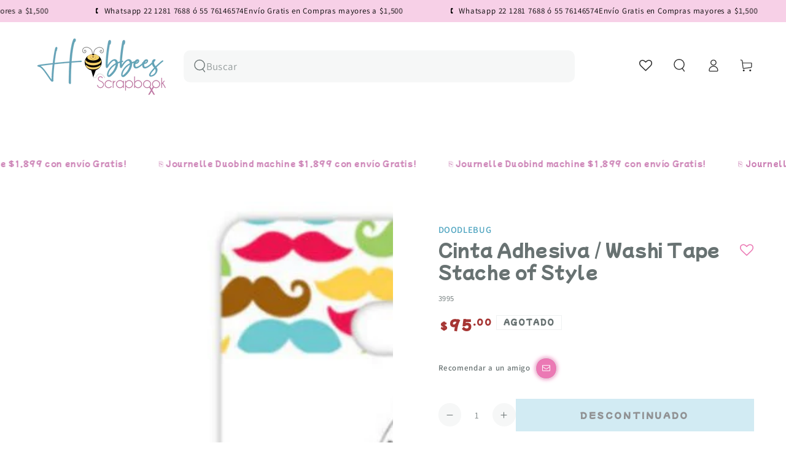

--- FILE ---
content_type: application/javascript; charset=utf-8
request_url: https://searchanise-ef84.kxcdn.com/preload_data.1f9g3g9J4b.js
body_size: 11911
content:
window.Searchanise.preloadedSuggestions=['suajes y troqueles','we r memory keepers','tim holtz','angie guerra','we r','teck wrap','embossing folder','vinil teckwrap','suajes y troqueles de cajitas','vinil adhesivo','papel scrapbook','american crafts','folder de grabado','heidi swapp','crop a dile','guillotina uso rudo','button press','mod podge','we r memory','perforadoras joyeria','folder embossing','thermal cinch','tapete de corte','crop a dile eyelet','troqueladora maquina','pintura acrilica','suaje cajita','sellos de polimero','polvos de embossing','suajes hobbees','para encuadernar','troquel pop-up','distress oxide','troqueles de flores','cricut joy','suajes navidad','tinta para sellos','perforadora ek','suaje y troqueles','the cinch','perforadora de círculo','troquel caja','servilleta de papel','carton gris','cinch maquina','washi tape','suaje caja','rit dye','big shot','moldes de silicon','silhouette cameo plotter','sellos transparentes','embossing polvos','die & stamp shifters','perforadora easy','tintas distress','vinil textil','happy planner','laminado termico','cinta doble cara','suaje invitacion','foil quill','san valentin','block de papel','punch board','tintas para sellos','shadow box','spellbinders troqueladora','embossing powder','elastico para encuadernación','suajes sizzix','suaje hobbees','prima marketing','perforadora de','tim holtz alcohol','maggie holmes','perforadoras de orillas','vinil imprimible','laminado frio','minc machine','laminadora minc','suaje sobre','paige evans','big shot plus','tabla par marcar dobleces','suaje flores','troquel navidad','guia para libretas post it','suajes flores','troqueles navidad','print maker','american craft','tela de encuadernar','cartulina scrapbook','papel foil','ojillos crop a dile','papel adhesivo','troquel flores','reglas encuadernacion','foil dorado','cortadora de papel','hojas de papel','multi cinch','vinil cambia de color','guillotina stack','maquinas troqueladoras','vicki boutin','buenos dias','pistola de silicon','cartulina texturizada','pistola de calor','espirales para engargolar','perforadora marvy','mold press','suaje flor','arcilla polimerica','carpeta embossing','sellos de lacre','distress ink','troquel cajitas','paper pad','troqueles y suajes','suaje de cajitas','suaje navidad','block cartulina','perforadora hoyitos','memory keepers','foil angie guerra','foil angie','colour pour','suaje halloween','slim lock','polvo embossing','cricut joy xtra','perforadoras ek','tabla de corte','vinil termoadhesivo','laminado en frio','suaje circulo','transfer folder','servilletas decoupage','perforadora circulo','carpetas de embossing','carton para encuadernacion','vinyl press','warm wishes vicky','plotter de corte','spin it','tintas de alcohol tim holtz','ac cardstock','we r memory guillotina','glow in the dark','uso rudo','cricut maker','arillos de metal','nuvo drops','tintas sellos','suaje borde','mona lisa','corner chomper','utility cart','heidi swapp paste','papel fotografico','vinil press','precios locos','we memory keepers','para perforadora','ek tools','envelope punch board','eye lets','suajes de flores','altenew cojines','stitch happy','pistola silicon','perforadoras de flores','hot sale','suajes y troqueles de corte','pasta texturizadora','mickey mouse','sellos hobbees','pasta texturizadoras','tintas alcohol','resina epoxica','aerógrafo portátil','filigrana papel','vinil brilla en la oscuridad','todo en uno','vinil adhesivo rojo','deco art','suajes invitacion','tonic studio','template studio','discos de encuadernacion','gallery glass','heat gun','perforadora slimlock','perforadora aretes','tabla de dobleces','folder de embossing','spellbinders dies','celes gonzalo','moldes resina','suaje animales','pegamento foil','the wick scent','a la cart','suajes de','perforadora flores','doble cara','saborizantes concentrados','hojas scrapbook','tim holtz distress','curso agenda','arillos metalicos','troqueladora spellbinders','suaje mariposas','lino español','tinta embossing','perforadoras de','magical forest','plantillas o stencil','coloring dust','molde silicon','pegamento nuvo','accesorios shotbox','harry potter','doodle bug','pegamento reposicionable','cinch stack cutter','papel rosa','vinil dorado','minc laminadora','prensa de madera','carrito organizador','suaje troquel','cinta adhesiva','button press botones','die cuts','perforadoras de circulos','foil reactivo','suaje de','lino de encuadernacion','mini cinch','american crafts cardstock','carpetas de repujado','block de cartulina','tabla sobres','rodillo esponja','troqueles de navidad','suaje rama','luz uv resina','guillotina we r','silhouette cameo','tapete de corte cricut','encuadernadora cinch','vinil adhesivo teckwrap','we r memory punch','mod podge dishwasher','brother scanncut','engargoladora cinch','suajes cajas','papel fotografico adhesivo','tim holtz sellos','troqueladoras spellbinder','universal cinch','barniz mordente','spellbinders suaje de corte','suaje marco','crate paper','papel scrapbook de flores','oro rosa','redondeadora de esquinas','block papel','vinilo teck wrap','tabla de dobles','minc foil','de cinta','troquel de','suaje mariposa','sellos lettering','troqueles caja','suaje mama','tintas memento','suaje bolsa','suaje etiqueta','trim and score','kit herramientas','tela de encuadernacion','mix media','cinch thermal','bea valint','cricut maquina','esténcil de textura','memory kits','acetato transparente','carpetas embossing','perforadora mariposa','cuchilla cameo 4','a perfect match','papel glitter','suaje de flores','bella luna','polvos embossing','vinyl print press screen print ink','heat tool','tinta distress oxide','pintura textil','sticky thumb','cortadora circulos','distress tintas','topes cinch','crop a dile eyelets','arillo metalico','jewel by me','sellador aerosol','border punch alignment','suaje corazón','suajes cajitas','vinil adhesivo dorado','tacky glue','troquel flor','suaje letras','gemini pro','molde de silicón','papel sticker','placas de acrilico','cortador de circulos','laminado holograficos','suaje de etiquetas','perforadora mickey mouse','folk art','suajes corazon','rub n buff','kelly creates','papel dcwv','troquel bolsita','perforadoras de figuras','ek success','suaje alfabeto','troquel de sobres','troquel de corte','troquel joyeria','cinta adhesiva doble cara','teckwrap textil','tim holtz tijeras','pinwheel attachments','reglas de encuadernación','navidad troquel','american crafts papel','pincel plano','hobbees scrapbooking','all in one','suajes frases','corrugadora de papel','feliz cumpleaños','tela para encuadernación','perforadora flor','sellos de','troquel de corte tarjetas','sizzix troquel','pegamento doble cara','alcohol ink','rose gold','cortadora de','barra de silicon','tim holtz embossing','tablas we r memory','we are memory keepers','troquel de bordes','tapetes de corte','foil toner','troquel cajas','suaje y troquel','perforadora circular','suajes y troqueles invitaciones','repuesto de cuchilla','suajes y troqueles ofertas','barniz acrílic','jewelry press','perforadora joyeria','cortadoras de papel','suaje hojas','suajes sobres','wer memory keepers','suaje spellbinders','mis cursos','tinta sello','vinil negro','suaje estrellas','perforadora de orilla','primera comunion','teckwrap laminate','perforadora arete','carpeta de transferencia','vinil print press','we r makers','quilling paper','suajadora sizzix','maleta de scrap','organizador we r','pintura vitral','papel transfer','minc cinch','troqueles precios locos','pasta de textura','rit dyemore','tinta sellos','pintura para','vinil teck','carpetas relieve','cortador circulos','washi tapes','pintura metalica','w r memory keepers','tornillo chicago','vinil permanente','vinil holografico','day to day','troquel sobre','suaje rompecabezas','hello little','infusible ink','deco foil','papel fotográfico glossy','fuse tool','pintura decoart','pintura acrilica metalica','tapete corte','suaje tarjetas','encuadernacion hobbees','ofertas suajes','pegamento encuadernacion','suajes navideños','mini impresora portatil','pintura tela','maquina troqueladora','pegamento en pluma','perforadora de circulos','cartulina tonic','cinch rosa','letter board','bath and body works','hojas para encuadernar','block de papel de craft','pinzas de precisión','suajes cajita','vinil adhesivo transparente','máquina suajadora','cardstock craft','tabla de luz','cinch wires','troquel cajita','troquel de caja','barra silicon','protectores esquinas','pistola calor','cutterpillar glow','perforadora copo de nieve','en frio','papel tipo lino para encuadernación','circle punch','perforadora corazon','cricut joy extra','suaje de borde','hojas blancas','tiras adhesivas térmicas','sello lacre','papel navidad','cartulina azul','organizador para tintas distress','w r','hojas de colores','nuvo limpiador','papel azul','rodillo de goma','sellos navidad','cojin de tinta','tinta alcohol oro','mochila de scrap','folders de grabado','perforadora de orillas','mini evolution','foil plateado','aros agendas','printmaker alignment','pintura acrilica blanco','base para','para resina','cartulina blanca','perforadora de bordes','heat transfer vinyl','project life','resina uv','wow embossing powder','troqueladora big shot','suajes de animal','suaje de flor','brilla en la oscuridad','tote bag','tapete de corte cameo','plotter maquina','foil holografico','cajitas suajes','navaja cameo','teckwrap dorado','perforadoras we r','suaje de sobre','suaje papa','suaje corazones','perforadora de flores','suaje graduacion','plato europeo','teckwrap stickers','troquel circulo','suaje circulos','foil plata','troquel sizzix','teckwrap vinil','papel para','suaje para','cinch arillo','cinch wire','pintura oro','bolsa nuvo','espiral cinch','troquel alfabeto','moldes para resina','hoja de oro','porta foil','tinta alcohol','mat de corte','suajes marcos','block navidad','papel scrap','papeles cardstock','suajes de circulos','rit negro','wow embossing','sellos tintas distress oxide','suaje cajitas','decoart americana','pistola de silicon inalambrica','sizzix troqueladoras','perforadora de esquinas','pegamento tela','suaje flores 3d','tijeras tim holtz','viniles teckwrap','tela para','prima marketing watercolor','suajes de letras','vinilo adhesivo','create paper','perforadora de flor','aerosol spray','baby shower','papel cartulina','herramienta ranurada','suaje de abecedario','pintura acrilica beige','organizador de papel','vicky boutin','troqueles de','suajes de cajas','we are memory','tiras de papel filigrana','trim score','mug press','listón de tela','pink ink','tapete cricut','suaje de etiqueta','papel holografico','perforadora mickey','ranger distress','cinch stack','tinta stazon','hojas de','troquel para','suaje de caja','cuchilla cricut','de memory keeper','tinta de serigrafia','troquel letras','marcadores alcohol','perforadora etiquetas','tintas para sello','papel bond','suajes de cajitas','navaja cricut','aplica sellos','folder texturizado','polymer clay','troquel abecedario','brocha plana','troqueladoras spellbinders','tinta de sello','cartulina verde','we r eyelets','papel decorado','suaje virgen','pearl ex','suaje muñeco de nieve','lawn fawn','troqueles de bebe','letra a','sellos de letras','cera meta','suajes caja','de papel','laminadora angie guerra','foil minc','we r perforadoras','sticke s','troqueles sizzix','foil rosa','placas de corte','perforadora esquinas','ek pegamento','suaje joyeria','lino holandés','guillotina we r memory keepers','hoja transportadora minc','suaje etiquetas','troquel de letras','tintas de alcohol','troquel rama','alcohol inks','vinil verde','pop up','de lentejuelas','suajes san valentin','suajes hadas','eyelet we r','martha stewart','frost form','tinta para sello','papeles de colores','nuvo cristal drops','papers for you','glitter sticker sheets','cinch universal','mica para la mic','arillos cinch','sellos lacre','happy birthday','rainbow avenue','papel 12 x 12','cartulina glitter','esquinero para encuadernacion','papel texturizado','teckwrap htv','troquel halloween','troquel lonchera','papel para encuadernar','pintura dorada','spin it glitter','herramientas cricut','sello polímero','papel acuarela','discos cinch','cricut maker 3','maquina de','perforadora continua','cuchilla para cameo','darice embossing','sello de a','mini troqueladora','art glitter','nuvo mousse','suajes circulo','troqueles flores','pintura para vidrio','perforadora ek tools','troquel de flores','cricut explore 3','tim ho','decoart acrilico','kit de','tijeras de presision','regla para encuadernar','tapete curio','suajes halloween','transferencia de calor','suaje moño','tinta de alcohol','big shot pro','copo de nieve','pinturas acrilicos','cartulina cardstock','repuesto de','tazon para mezclar','suaje taza','papel glossy','lomos de encuadernacion','cricut foil','suaje tarjeta','perforadora we r memory keepers','geminis maquina','perforadora circulo 3.8','perforadora barrilito','post it','troquel de cajas','nuvo pegamento','sellos hadas','sponge glue','memory box','ojillos we r','troquel mariposa','suaje hoja','troqueles de hojas','cartulina rosa','crop a dile we r memory keepers','caja suaje','teckwrap transfer','vinil blanco','pintura para vitrales','folder grabado','aerógrafo usb','troquel rompecabezas','perforadora para ojillos','were memory keepers','ultimo disponible','lino para encuadernación','lisa horton','pintura acrilica tela','perforadora 3 en 1','tim holtz trimmer','caja organizadora','vinil cricut','mini guillotina','herramientas para encuadernacion','troqueladora mini','sellos de goma','cortador de papel','sellos abecedario','cartulina metalizada','pegamento doble','perforadora tags','suaje y troquel flores','pluma para depilar','botella aplicadora apachurrable punta precisión extra fina','cera metalica','elastico hobbees','joyful notes','cuero sintetico','vinyl print press','folder minc','silly putty','cartulina li','troquel sobres','servilletas de flores','servilletas de','puff 3d glitter','troquel de borde','alignment guide','para cartonaje','cricut vinil','angi guerra','troquel de navidad','echo park','pegamento mod','carton gris carta','block halloween','cricut plotter','silicon de colores','johanna rivero','cortador de','de arillos','suaje sobres','laminado holografico','estencil hobbees','cartulina block','vinil textil imprimible','suaje comunion','perforadora de animales','suaje abecedario','foil dorado toner','flores troqueles','pintura vidrio','pinzas joyeria','suaje bordes','suaje cruz','pintura acrili','troqueles letras','perforadora de corazon','tims holtz','suajes spellbinders','pintura perla','papel fotografico adherible','betterpress letterpress','curso libretas','pintura acrilico','shrink plastic','organizador foil','cartulina bazzil','plotters maquina','de vinil','tab punch','scoring board','suajes para','palabras para','vinyl teckwrap','troquel marcos','distress oxide spray','transfer paper','cola sintética','big bite','troqueles de rectangulos','perforadora 5 cm','perforadora para','cartulinas de colores','suaje de bebe','suaje floral','sizzix big shot plus machine 660340','suajes graduacion','tijeras zig zag','carpeta de embosing','perforadora estrella','cortador circular','tinta cafe','ojillos hobbees','album kits','perforadora círculos','troquel fiesta','espatula para','vinil imprimible a prueba de agua','guillotina de uso rudo','suaje boda','pinturas acrilicas de','glitter dust','sacapuntas eléctrico','repuestos navajas','tijeras zigzag','memento tinta cojin','we r memory keepers tool all in one','hot foil','cartulina craft','servilleta flores','hojas hobbees','memento tsukineko','cricut maker 4','troqueles tarjetas','perforadora ee r','heat transfer','vinilo termoadhesivo','suaje español','troqueles de letras','protectores de esquinas','sweet love','vinil transparente','bo bunny','joy xtra','glossy accent','suaje y troquel caja','marcador alcohol','crop a dile ojillos','tintas distress oxide','punch board 123','color pour resin','perforadora de borde','cinch maquinas','vinil adhesivo imprimible','suaje primera comunion','troquel de mariposa','teckwrap puf','dress my craft','troquel de sobre','print press','corner punch','máquina de troquel','guias encuadernacion','kit serigrafía','suajes y troqueles navidad','brocha esponja','cuchilla cameo','polvos para embossing or','papel kraft','suajes de hojas','de calor','vinil tec','suaje regalo','anillos metalicos','sellos en español','letterpress ink','pintura dimensional','sakura quickie','cricut navajas','troquel feliz cumple','cup cake','glue dots','flores de papel','folk art pintura','tinta cojin','vinil termico','stamp maker','cuchillas de repuesto','folder de','rollo laminado','mod podge acabado antiguo mate','copos de nieve','jane davenport','pinzas sujetadoras','cartulina 12 in','foil angy guerra','acrilico hobbees','tinta solvente','cardstock blanco','troquel asa','cartulina colores','suaje frases','troqueles de corazon','passion fruit','hueso para marcar','arillos para encuadernar','organizador de rollos','plumones crayola','sticker book','vinil termo adhesivo','troquel copo de nieve','troqueles primera comunion','para decoupage','creative devotion','troqueles cajas','cartulina holografica','troquel abeja','curso plato','dorado papel','papel encuadernacion','mi bautizo','vinyl textil','sellos y suajes','suajes hojas','maquina de coser','polvos de realce','teckwrap craft','troquel de tag','regla para','para estampar','herramienta de sellado','cinta doble cara dispensador','bone folder','cinch engargoladora','troquel navideno','cinch arillos','maquina para botones','vinil glitter','para agendas','foam adhesive','cortadores de galletas','cinta doble','plegaderas de teflon','plantilla para','tabla de vidrio','alga did','cardstock american','happy jig','troquel invitacion','aros encuadernacion','troquel marco','regla encuadernacion','moldes de silicona','acuarelas set','we are','suajes de navidad','mickey and friends stickers','cinta adhe','cajas suajes','suaje cumpleanos','cake topper','troqueles de frases','broches de presión','stencil navidad','hoja rosa','suaje estrella','stencil plantilla','suaje mickey','plantillas pasta','filigrana hobbees','laminado termico holografico','regla esquinero','border punch','cortadora de circulos','the works all in one','troqueles de cajitas','vinil textil impresion','ek perforadora de circulos','sizzix plus','pegamento para','money holder','troquel invitaciones','pigmentos jacquard pearl ex','embossing ink','maquina de corte','glass paint','perforadora de mickey','mini easy press','2 way glue','tag punch','base de corte','máquina cinch','troque estrellas','distress spray','glimmer paste','sello letras','para cuero','wilton spray','colorante menta','perforadora collar','pegamento para encuadernacion','papel etiqueta','papel metalico','rollo laminado térmico','troqueles suajes','sello alfabeto','regla t','acetato decorado','cottage cutz','tintas we r','hojas sueltas','cuttle bug','suajes letras','letras tablero','tiras de papel','cuchilla corte','pintura americana','troquel día de muertos','arillo de','sello embossing','folder de grabado de','ojales eyelets ojillos','cameo pro 24','bloque de acrilico para sellos','glue gun','colores acuarelables','foil para toner','cinch verde','perforadoras para','iron on','cortadora uso rudo','suaje de navidad','troquel bolsa','flores 3d','extreme sheen','perforadoras aretes','dragonfly glaze','pintura para tela','tinta para embossing','base para sellos','removable tape','suajes de disney','we r memory keepers ojillos','suajes mariposa','plotter cricut','sellos de textura','carpetas de grabado','perforadora de discos','perforadoras marvy','page evans','cuchillas cameo','dcwv navidad','guillotina cinch','suaje moños','troquel de cajitas','suaje de copo','mystery bag','carrito ruedas','cricut navaja','troqueles pop-up','tinta en spray','esquineros metal','guia de encuadernacion','clear stamps','sello letter','punch board tabla para hacer sobres','vinil metalico','organizador w','clip para','suajes circulos','sculpey arcilla','navidad suaje','pluma foil','finnabair art alchemy metallique','papel craft','rollo de laminado','cortador de esquinas','glitter para resina','velcro adhesivo','troqueladoras maquina','pelo para','tabla para hacer sobres','moldes para galletas','vinil htv','cortador exacto','suajes moños','perforadora de papel','suaje de cajas','simon hurley','cuchilla de','charolas de madera','crafters companion','heidi swap','lyssette guiot','troqueles marcos','plastico para','lino estampado','teñir tela','carpetas emboss','suaje blonda','hobbees suaje','pigmento en polvo','crop a dile big bite','suajes tag','hojas foil','troquel de sobre calado','suajes de caja','suajes de bebe','american crafts stamp','de foam','abecedario suaje','troqueles para caja','nuvo male','papel bebe','recortes decorativos','transfer textil','textured cardstock','kit de herramientas','moldes para velas','encuadernacion termica','maquina de encuadernacion','trim score board','arillo 1 1/2 negro','troqueles de cajas','perforadora de letras','polvos emboss','perforadora etiqueta','cuchilla autoblade cameo 4','art alchemy','we r memory keepers punch','vinil espejo','stickers navidad','impresora de','maquina cricut','troquel ovalo','yes paste','obed marshall','rotary blade cut','tabla de','troquel estrellas','hoja transportadora','troquel box','glimmer hot foil','pluma depiladora','coleccion de scrapbook','suajes de tags','foil blanco','gorro de chef','cinta craft','cameo 5 rosa','suajes y troqueles de cajita','suaje caj','cajitas suaje','precision press','pasta modelado','pix scan','vinyl press print','foil termico','rollo vinil textil','paw patrol','hojas de laminado en frio','sellos frases','redondeadora de esquina','lápices de color','tabla para marcar dobleces','cinch discos','suajes para cajitas','echo park paper','folder de grabado hobbees','enamel dots','pegamento tacky glue','perforadora de hojas','suajes y troqueles sobres','vinil rosa','vinil inkjet','foam adhesivo','cartulina doble cara','spellbinders maquina','suajes y troqueles circulo','flores con','buen fin','laminado frio hobbees','tim holtz tintas','vinil puff','we r board','polvo de embossing','troquel princesas','maquinas d','glitter purpurina','moño troquel','de corte para tags','vinil calor','plaquita encuadernacion','elastico azul','vinil gold','charm bookmark','organizador de foil','suajes amor y','troqueles de sobres','die cutting','suaje de letras','perforadora de aretes','sello we r','troquel o suajes de corazon','placas para revolution','embossing folders','placas big shot','cera pasta metalica','adhesivo reposicionable','little birdie','cortadora de esquinas','de futbol','foil negro','perforadora s','jen hadfield','pad tintas','suave de','tapete cameo','hoja suelta','bolsa organizadora','grabado 3d','papel vintage','tool kit','perforadora ramas','foil verde','lapices de colores','interiores para','suaje globos','archival ink','perforadoras de orilla','pvc flexible','carrito con ruedas','tintas al alcohol','sellos español','guillotina tim holtz','mini minc','we e memory','tabla para doblar','vinil azul','perforadora xg','troqueles de circulos','green sheets pack','halloween suaje','cizalla tabla de','suajes primera comunion','moldes de resina','papel de colores','el tools','discos encuadernacion','tinta negra','tabla para sobres','foil para tinta toner','selector de arillos','sellos polimero','sellador cola','perforadoras flores','perforadoras circulo','coleccion papel','troqueles de caja','hojas color crema','bloque de acrilico','troquel bautizo','troquel mar','puffy stickers','troquel graduación','rir dye','placas acrilico','arillo dorado','perforadora we r','pegamento en barra','troquel hojas','estencil flores','crystal drops','suajes marco','troqueles circular','suaje y troqueles de cajita','polvo para embossing','foil cricut','glossy accents','ranger embossing','suajes separador de libros','troqueles de bordes','circulo de y corte','suajes de tarjetas','repostería descuento','mini eyelets','flores de tela','block papel colores','loew cornel','suaje animal','sello de lacre','pintura perladas','hilo twine','espiral para','cintas washi','servilleta navidad','suajes animales','sizzix shrink','suaje religiosos','pu heat','herramientas arcilla','troquel de animales','infusible pen','embossing rayas','craft knife','accesorios para mini','cardstock rosa','suaje ángel','pintura cera','folder de embossing a','color azul','tim holtz alcohol ink','clover aguja','troqueles de banderines','suajes de nina','suaje para boda','acetato para impresión','suaje 3 d','tintas alcohol tim holtz','hojas adhesivas','glitter vinyl','carpetas de transferencia','suaje de mariposas','esquinero para','suaje caballo','suajes de frases','tabla para sellos','caja troquel','suajes o troqueles','limpiador sellos','tonic studios cartulina','suaje invitacion borde','espirales de','pintura acrilica decoart americana','blocks animal','pretty kit gorjuss','sellos de navidad','hojas de transferencia','suaje rompecabeza','maquillaje para','herramienta para flores','foil rose gold','tim holtz corte','tijeras para tela','crop a','troquel de moño','sello frases','troquel de marco','perforadora borde','bolsa hobbees','tintas stazon','sellos embossing','sellos tim','hoja laminadora','cameo 4 plus','spellbinders scout','de graduacion','darice carpeta','perfect pearls','enamel paint','tim holtz troqueles','tulip fabric','tapete de corte mat b','lunar paste','tin holtz','tijeras punta fina para manualidades','pad paper','tim holtz glaze','troqueles navideños','chalk paint','we r memory circle','cartulina dorada','perforadora ojillos','perforadora circulo 2','plantillas para','cartulina gruesa','foil rojo','alphabet punch board','the happy planner','glitter vinil','cinch azul','3d embossing folder','vasos con popote','suaje paloma','de circulos','botella de presicion','suajes de mariposas','suaje frase','regla de metal','fondo suaje','suajes para invitaciones','stained glass paint','carpetas de','papel adhesivo fotográfico 135','pinzas de','perforadora scalloped','anillas para encuadernar','mi primera comunion','alas angel','perforadora 5cm','suaje de sobres','herramientas rosa','vintage ink','we r cortador de liston','troquel feliz cumpleaños','suajadora sidekick','glass mat','suaje cajas','acrilico para sello','tabla magnetica','arillos para engargolar','silicon dorado','troqueles para','laminado mate','suajes de san valentin','suajes o troquel','bolsitas de terciopelo','espiral de plastico','suaje de fondo','eyelets ojillos','suajes s','suajes lyss guiot','glitter plateado','suajes ros','papel para sello','suajes boda','serigrafía kit','embossing tinta','stamping birds','suaje flores hobbees','troquel disney','cartulinas sueltas','troquel español','troquel y suajes','suajes y troqueles flores','herramienta para hacer moños','glitter paint','tela encuadernar','transfer vinil','suajes calados','troquel spellbinders','pinturas textiles','stencil letras','suaje san','suajes religion','barras de silicon','telas para','cortador giratorio','suaje sizzix','arts decor','grabado de','vinil termo','suaje arbol','numeros para','hojas de cartulina','the works','suaje esfera','suaje oso','suajes pop-up','foami adhesivo','accesorios para carrito','silhouette navaja','tijeras de precision','plumas depiladoras','teckwrap heat transfer','sellos de estampacion','teckwrap glow','troquel para cajitas','wr memory','agenda happy planner','vinil herramientas','plumon acrilico','copo nieve','cuadros de','letra l','art set','folder embossing estrellas','porta pluma','plastic para','tim holz','perforadora ovalo','cardstock white','moldes para','papel autoadhesivos','suajes y troqueladoras','tonic studios','liston rojo','distres oxide','corte punteado','papel laminado','pegamento barra','we r memory rosa','ink jet','accesorios para scrapbook','vinil transparente imprimible','embossing pad clear','embossing pad','herrajes dorados','maleta we r','suajes de bautizo','cricut tapete','cintas adhesivas','perforadora de pestañas','sun chaser','hojas laminado en frío','perforadoras de esquina','foam tape','studio art set','sculpey premo','vinyl adhesive','pincel camello','mickey punch','tinta piñata','embossing glaze','cutting mat','papel mate','liston satinado','navaja tabla','regla we r','perforadora círculos 5cm','pegamento en spray','cinta de carrocero','stencil tarjeta','navaja cameo 4','puffy vinyl','set de herramientas','cosmic shimmer','dimensional cristal','zig glue','lentejuela shaker','troquel luna','perforadora rompecabezas','stickers halloween','tablas de corte','pegamento punta fina','troquel cumpleaños','maquina de escribir','para cinch','joy ful','vinyl press screen','hojas para agenda','cera lacre','hobbees foil','folder embosing','cameo pro','suaje de baby shower','score board','tags suaje','papel metal','perforadora de círculos scalopa','suaje feliz cumpleaños','suaje bautizo','troqueles de orillas','box suaje','mueble manualidades','para laminar','tinta para serigrafia','tijeras flecos','crayola crayons','papel transfer para viniles','discos para agendas','suaje cuadrado','the cinch rosa','termo adhesivo','tapete si','mini press','memory keeper','plancha cricut','perforadora de mariposa','tapetes para cricut','suaje feliz cumplea','papel calcomania','perforadora angie guerra','suaje troquel estrellas','easy press','ojillos dorados','sticker para journals','troqueles spellbinders','ojillo we r','folder marco','foil quill freestyle','tabla de sobres','porta vinil','hojas de papel sueltas','teckwrap print','papeles estampados','my sweet','guillotina giratoria','sellos para lacre','acetato estampado','distress mini pad','set sellos','suaje o','suaje fondo de puntos','tiras de papel filigrana de','troqueles de moños','arillos plastico','polvo de color','dcwv cardstock','troquel de estrellas','platinum scout','die flores','glamour dust decoart','resina de piedra','sticker paper','suaje rosas','troquel conchita','caja de','vinil brilla','angy guerra','elastico encuadernacion','hello dreamer tool kit','we r perforadoras esquinas','heidi s','marca ac','para resin','arillo metálico 1 1/2','kit de sellos','sweet tooth fairy','angie guer','mirror card','sello flor','suaje velitas','baby bloom','pasta meta','suajes ovalo','ink pad','spellbinders lila','de disposed','printable heat transfer','decoart glass','maggie holmes planner','metalica pintura verde','letras para letrero','cinta doble cara 3mm','hoja transfer','troquel dia de la madres','folder de grabado mar','prensa para encuadernacion','glitter imprimible','minnie mouse','espátula para pegar vinil','pinceles planos','tintas pigmento','hojas medio','suajes de bebes','pistolas de calor','troqueles de amor','papel autoadhesivo','stamping bella','de huellitas de perros','perforadora en forma de','distress glaze','foil textil','papel para filigrana','cartulina negra','papel arroz','sellos animales','tapete cameo 4','mabel monteagudo','cricut iron on','all heart','papel sirena','para hacer sobres','cumpleaños suaje','cinta para','escuadras para encuadernacion','cricut explore','troqueles en español','perforadora hoyo','herramienta para','cortadores de papel','hojas media','cinta doble cara ek','cricut air 2','pintura gold','hojas para agendas','sello gracias','powder embossing','papel decorativo','we r memory keepers board','vinil plata','suaje de cajita','esquineros encuadernar','troquel etiquetas','suaje y troquel caj','tinta rosa','sticky folio','joy extra','folders de','liquid pearl','pintura verde','repuesto cuchilla','journal punch','cojín de tinta we r','folder para embossing','color shine','despedida de soltera','ribbon cutter','galletas cambiables','vinil para transferencia','gorro chef','suajes tarjetas','cortador de unicel','vi il','foil transfer','regla de encuadernación','sello navidad','spectrum noir','guillotina rosa','rit tinta','gorros de chef','porta gafete','power punch','cuchillas cricut explore 2','herramienta todo en uno','aplicador de pegamento','alcohol marcadores','envelope punch','plataforma big shot','hojas para','plantilla de','hello kitty','material para','suajes en oferta','nuvo embossing','regla de','teck wrap brilla en la oscuridad','suaje arbo','porta rollos','troqueles de pascua','spray oro','arillo oro rosa','suajes de alfabeto','scratch off','pinturas acrilicas','tintas en spray','glue pad','polvos embosing wow','pasta para modelar','foil oro','pink paislee','perforadora círculo 4 cm','needle felting','papel lino','versafine clair','cinch disc','suaje alfabeto mayusculas','cartulina espejo','foil azul','silicon colores','colección celes gonzalo','ofertas papel','navajas de repuesto','cartulina adhesiva','folder 3d','engrapadora giratoria','all in one tool','paquetes de cartulina','acetato para cricut','distress ink vintage','estrella troquel','hot stamping','suaje abeja','herramientas vinil','aplicador precision','hojas bond','pegamento tapete','para planners','perforadora de collar','tazas sublimar','bath and body','marcadores acrilicos','papel de scrap','tapete de corte cameo 4','tinta hibrida','todos los de','troqueles de hojas y','pocket punch','silver metal','trim & score','kit de tintas','teck wrap adhesivo','de tinta colores','suaje stars','herramientas de corte','letra a mayúscula','foil sweet love','mica polvo','hojas sueltas navidad','acuarelas para','hojas troqueles','organizador de','troquel we r memory','pintura rosa','vinil rojo','esquinero hobbees','we r memory perforadoras','decoart gold','vinil laminado adhesivo','cold color','blocks de papel','sello postal','vinyl holografico','glow in the dark decoart','arillo espiral','medio acrilico','sticker 3d','suaje sobre de','suaje happy birthday','maquina foil','suajes spell','laminado glitter','vinil textile','thermal cinch bookmark','maquinas cricut','pintura metallic','troquel quinceanera','k company','embossing mar','suaje de moños','troqueles de tags','troquel de huella de perro','foil para','moño dorado','water slide','tim holtz troqueladora','z suaje','troqueladora especial','papel de de','dazzling metallics','maquina pin','vinil dorado teckwrap','plotter de','tatuajes temporales','suajes orillas','foil hobbees','perforadora de escalopa','foil flakes','suaje de mariposa','typeset stamp','pegamento para foil','suajes aves','d isney','ink gold','pintura púrpurina','cricut plancha','pintura en cera','vinil negro teckwrap','thermal cinch adhesive glue strips','banner punch','hojas encuadernación','papel negro','troqueles de bebes','troqueles de mariposas','enc uadernacion','kit album','cordless marker airbrush aerógrafo para plumones eléctrico','marcadores infus','sello oso','we r memory perforadora','hojas de plastic','una de','dispensador de cintas','troqueladora angie guerra','suaje reloj','pintura de pasta','ephemera die-cuts','papel flores hoja','colores pastel','hoja cartulina','cortador g','suaje cajita palomita','garden party','suaje de bauti','estencil mandala','adhesivos y pegamentos','plumón para foil','esferas acrilico','piel sintetica','pinzas para scrapbook','organizador papel','minc roll','we r memory keepers tijeras','suajes perro','ek succes','aplica gema','brochas para difuminar','maggi holmes','plastico encogibles','open box','foil plata angie guerra','suaje y troquel rama','de encuadernacion','cinta doble cara foam','ojillo hobbees','tapete magnetico','revolution suajadora','foil arco','sellos navideños','vidrio roto','14 de febrero','papel de','neutral craft','colorante para tela','shrink film','carton negro','perforadora rama','pasta ranger','bolsa scrapeando','vinyl blanco','papel de boda','aros engargolados','vinil adhesivo cricut','papel scrapbook con','vaessen creative','cameo 4 pro','listón decorativo','pasta para hacer moldes','dispensador de cinta','unicorn spit','suaje de graduación','suajes mariposas','broches magnéticos','gorjuss stamp','xv años','regla metal','de cajitas','suaje de alfabeto','rit cafe 020','dm da070','bigz dies','tabla cortadora de','teckwrap color changing','we r keepers','pom pom','cartulina pastel','aros para','suaje feliz cumple','stamp pad','protectores de hojas','noche buena','pasta para moldear','troqueles de de','foamy adhesivo','estencil navidad','marcadores cricut','perforadora de tag','laminado vidrio roto','corte y','teckwrap negro','coleccion papel scrapbook','scan cut','distress crayons','bloques acrilicos','stickers agenda','tabla todo en uno','minc glitter','tinta al alcohol','nuvo mochila','clips metalicos','hot foil plate','troquel de estrella','acrilicos para sellos','troqueles cajitas','tim holtz ink','suaje san valentin','caja para','cortador de foil','cortador de circulo','caja de dulces','fotografico glossy','estencil vicki boutin','almohadillas sellos','limpiador de sellos','flores para','patio paint','suaves de','suaje rosa','perforadora letras','folder de grabado a4','perforadora circulo 6','suajes de mar','resina epoxica moldes','alfombrilla de corte','repuesto cuchillas','foil dorado angie','para encuadernación','suaje de rompe','suajes y troqueles graduacion','cardstock pack','colecciones de papel','acrylic paint','perforadora para aretes','foil pegamento','papel blanco','troquel circulos','mariposas suajes','tinta serigrafia','suaje esquina','cardstock ac','cartulinas oro','tapete de silicon','ponch board','papel tipo lino','papel picado','sellos de lettering','suaje de hojas','sizzix domos','block hoja','troquel tag','versa mark','perforadora de ojillos','adhesivo deco','molde de de','elastico negro','torch paste','quilled creation','organizador herramientas','adhesivo block','de anillos','vinil adhesivo azul','spin it pegamento','cartulina metalica','perforadoras de estrellas','perforadoras cenefa','david tutera','papel de scrapbook','kit encuadernacion','minc foil machine','día del padre','bolsa con','suaje caldero','tinta toner','cortadora de circulo','suaje para invitaciones','polvo realce','thermal cinch adhesive','hojas transfer','we r memo','papel adhesivo fotografico','suaje borde hobbees','suaje happy','pistola inalambrica','para tela','herramienta papel','mistery bag','ivy & abril','embossing pistola de calor','navajas guillotina','merry christmas','papel decorado por hoja','teck wrap vinyl printable','cuchilla foamy','all the cake','perforadora eyelet','tabla we r memory','ink pads','plancha para','suaje feliz año','papel mar','hoja transp','embosing de','paquetes de hojas','heart die','suaje bookmark','suaje pajaros','we r memory kee','suajes do abecedario','gyro cutters','hojas de flores','la cart','sello escolar','pintura para tela en spray','servilleta hojas','hot fix','domo shaker','cricut plotter de corte','anillo hobbees','glitter fabric','plumon blanco','home christmas','ink black','encuadernación herramientas','papel con','troqueles halloween','lino español para','acuarela con','stickers 3d','papel gorjuss','troquel baby'];

--- FILE ---
content_type: text/javascript; charset=utf-8
request_url: https://www.hobbees.com.mx/products/cinta-adhesiva-washi-tape-stache-of-style.js
body_size: 1049
content:
{"id":8069321159,"title":"Cinta Adhesiva \/ Washi Tape Stache of Style","handle":"cinta-adhesiva-washi-tape-stache-of-style","description":"\u003cp\u003eWashi Tape es una cinta de papel autoadhesivo que se utiliza para añadir un toque de color y estampado a tus proyectos. Ideal para decorar papel, cristal, plástico, metal, etc. Además esta cinta puede despegarse y volver a pegar! Y sirve también como tape.\u003c\/p\u003e\n\u003cp\u003eRollo con 10.98 metros (12 yardas) y 15 mm de ancho.\u003c\/p\u003e\n\u003cdiv style=\"text-align: center;\"\u003e\u003ciframe width=\"560\" height=\"315\" src=\"https:\/\/www.youtube.com\/embed\/yp8igcCSjes\" frameborder=\"0\" allowfullscreen=\"\"\u003e\u003c\/iframe\u003e\u003c\/div\u003e","published_at":"2016-07-23T10:52:00-05:00","created_at":"2016-07-23T19:27:13-05:00","vendor":"Doodlebug","type":"Descontinuado","tags":["bigote","bigotes","cinta","descontinuado","mostacho","moustache","pegamento","SEARCHANISE_IGNORE","washi"],"price":9500,"price_min":9500,"price_max":9500,"available":false,"price_varies":false,"compare_at_price":null,"compare_at_price_min":0,"compare_at_price_max":0,"compare_at_price_varies":false,"variants":[{"id":25652119367,"title":"Default Title","option1":"Default Title","option2":null,"option3":null,"sku":"3995","requires_shipping":true,"taxable":true,"featured_image":null,"available":false,"name":"Cinta Adhesiva \/ Washi Tape Stache of Style","public_title":null,"options":["Default Title"],"price":9500,"weight":0,"compare_at_price":null,"inventory_quantity":-1,"inventory_management":"shopify","inventory_policy":"deny","barcode":"842715039957","requires_selling_plan":false,"selling_plan_allocations":[]}],"images":["\/\/cdn.shopify.com\/s\/files\/1\/1264\/0529\/products\/DOODLEBUG_STACHE_OF_STYLE_3995.jpg?v=1531526442","\/\/cdn.shopify.com\/s\/files\/1\/1264\/0529\/products\/washi-tape-party-favor-bags_thumb2_cd6029a9-511e-4cf6-9072-1583d73acca2.jpg?v=1531526442","\/\/cdn.shopify.com\/s\/files\/1\/1264\/0529\/products\/Washi_ejemp3_ea82cb4d-f274-4ecb-882b-eacf82523237.jpg?v=1531526442","\/\/cdn.shopify.com\/s\/files\/1\/1264\/0529\/products\/c8c4ff394452c08c4b4958e862956173_84250549-8284-418e-b16d-96674abcc5bc.jpg?v=1531526442","\/\/cdn.shopify.com\/s\/files\/1\/1264\/0529\/products\/12cc811362bd516924a13e8d5b847856_d5d8601d-b72e-4848-9860-9d25d83a3cc0.jpg?v=1531526442","\/\/cdn.shopify.com\/s\/files\/1\/1264\/0529\/products\/019e0e4c45e001cd2c66dbccc286ee3a_3bad5467-c82d-4dde-b57f-18ea13f96cd9.jpg?v=1531526442"],"featured_image":"\/\/cdn.shopify.com\/s\/files\/1\/1264\/0529\/products\/DOODLEBUG_STACHE_OF_STYLE_3995.jpg?v=1531526442","options":[{"name":"Title","position":1,"values":["Default Title"]}],"url":"\/products\/cinta-adhesiva-washi-tape-stache-of-style","media":[{"alt":"Cinta Adhesiva \/ Washi Tape Stache of Style Descontinuado Doodlebug","id":147627311183,"position":1,"preview_image":{"aspect_ratio":1.0,"height":749,"width":749,"src":"https:\/\/cdn.shopify.com\/s\/files\/1\/1264\/0529\/products\/DOODLEBUG_STACHE_OF_STYLE_3995.jpg?v=1531526442"},"aspect_ratio":1.0,"height":749,"media_type":"image","src":"https:\/\/cdn.shopify.com\/s\/files\/1\/1264\/0529\/products\/DOODLEBUG_STACHE_OF_STYLE_3995.jpg?v=1531526442","width":749},{"alt":"Cinta Adhesiva \/ Washi Tape Stache of Style Descontinuado Doodlebug","id":147627343951,"position":2,"preview_image":{"aspect_ratio":1.493,"height":402,"width":600,"src":"https:\/\/cdn.shopify.com\/s\/files\/1\/1264\/0529\/products\/washi-tape-party-favor-bags_thumb2_cd6029a9-511e-4cf6-9072-1583d73acca2.jpg?v=1531526442"},"aspect_ratio":1.493,"height":402,"media_type":"image","src":"https:\/\/cdn.shopify.com\/s\/files\/1\/1264\/0529\/products\/washi-tape-party-favor-bags_thumb2_cd6029a9-511e-4cf6-9072-1583d73acca2.jpg?v=1531526442","width":600},{"alt":"Cinta Adhesiva \/ Washi Tape Stache of Style Descontinuado Doodlebug","id":147627376719,"position":3,"preview_image":{"aspect_ratio":0.811,"height":641,"width":520,"src":"https:\/\/cdn.shopify.com\/s\/files\/1\/1264\/0529\/products\/Washi_ejemp3_ea82cb4d-f274-4ecb-882b-eacf82523237.jpg?v=1531526442"},"aspect_ratio":0.811,"height":641,"media_type":"image","src":"https:\/\/cdn.shopify.com\/s\/files\/1\/1264\/0529\/products\/Washi_ejemp3_ea82cb4d-f274-4ecb-882b-eacf82523237.jpg?v=1531526442","width":520},{"alt":"Cinta Adhesiva \/ Washi Tape Stache of Style Descontinuado Doodlebug","id":147627409487,"position":4,"preview_image":{"aspect_ratio":0.667,"height":750,"width":500,"src":"https:\/\/cdn.shopify.com\/s\/files\/1\/1264\/0529\/products\/c8c4ff394452c08c4b4958e862956173_84250549-8284-418e-b16d-96674abcc5bc.jpg?v=1531526442"},"aspect_ratio":0.667,"height":750,"media_type":"image","src":"https:\/\/cdn.shopify.com\/s\/files\/1\/1264\/0529\/products\/c8c4ff394452c08c4b4958e862956173_84250549-8284-418e-b16d-96674abcc5bc.jpg?v=1531526442","width":500},{"alt":"Cinta Adhesiva \/ Washi Tape Stache of Style Descontinuado Doodlebug","id":147627442255,"position":5,"preview_image":{"aspect_ratio":0.714,"height":640,"width":457,"src":"https:\/\/cdn.shopify.com\/s\/files\/1\/1264\/0529\/products\/12cc811362bd516924a13e8d5b847856_d5d8601d-b72e-4848-9860-9d25d83a3cc0.jpg?v=1531526442"},"aspect_ratio":0.714,"height":640,"media_type":"image","src":"https:\/\/cdn.shopify.com\/s\/files\/1\/1264\/0529\/products\/12cc811362bd516924a13e8d5b847856_d5d8601d-b72e-4848-9860-9d25d83a3cc0.jpg?v=1531526442","width":457},{"alt":"Cinta Adhesiva \/ Washi Tape Stache of Style Descontinuado Doodlebug","id":147627475023,"position":6,"preview_image":{"aspect_ratio":0.667,"height":824,"width":550,"src":"https:\/\/cdn.shopify.com\/s\/files\/1\/1264\/0529\/products\/019e0e4c45e001cd2c66dbccc286ee3a_3bad5467-c82d-4dde-b57f-18ea13f96cd9.jpg?v=1531526442"},"aspect_ratio":0.667,"height":824,"media_type":"image","src":"https:\/\/cdn.shopify.com\/s\/files\/1\/1264\/0529\/products\/019e0e4c45e001cd2c66dbccc286ee3a_3bad5467-c82d-4dde-b57f-18ea13f96cd9.jpg?v=1531526442","width":550}],"requires_selling_plan":false,"selling_plan_groups":[]}